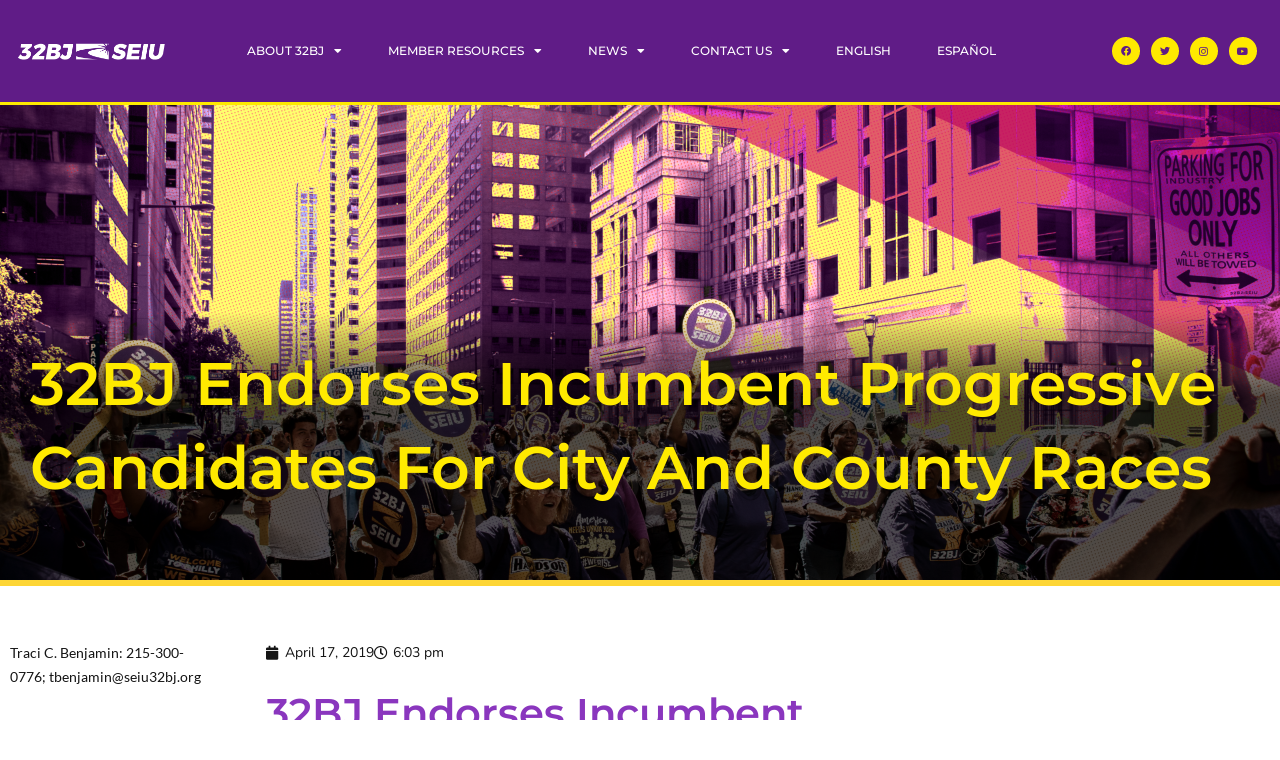

--- FILE ---
content_type: text/css
request_url: https://www.seiu32bj.org/wp-content/plugins/cf7-ui-slider/css/style-one.css?ver=fc4884aba71a0a47887240bb51ec4d80
body_size: 0
content:
.ui-slider-handle::after {
    content: "";
    display: block;
    width: 10px;
    height: 10px;
    margin-left: 8px;
    margin-top: 8px;
    background: #1E69B8;
    border-radius: 50%;
    -moz-border-radius: 50%;
    -webkit-border-radius: 50%;
}
.ui-slider .ui-slider-handle {
    cursor: pointer;
    width: 28px;
    height: 28px;
    top: -10px;
    border: 1px solid #E2E6E7;
    border-radius: 50%;
    -moz-border-radius: 50%;
    -webkit-border-radius: 50%;
    background: #FFF;
    outline: none;
}
.ui-slider-handle .slider-tooltip {
    width: auto;
    font-family: 'Open Sans';
    color: #FFF;
    background: #1E69B8;
    text-align: center;
    left: 0 !important;
    top: -35px !important;
    padding: 0 10px;
    margin-left: -9px;
}

.ui-slider-handle .slider-tooltip::after {
    content: "";
    border-color: #1E69B8 transparent;
    border-style: solid;
    border-width: 8px 8px 0px;
    width: 1px;
    margin-left: auto;
    margin-right: auto;
    display: block;
    position: absolute;
    left: 7px;
    right: 0;
    bottom: -8px;
}



--- FILE ---
content_type: text/css
request_url: https://www.seiu32bj.org/wp-content/uploads/elementor/css/post-14220.css?ver=1768329337
body_size: 1239
content:
.elementor-14220 .elementor-element.elementor-element-2cf61a05 > .elementor-container > .elementor-column > .elementor-widget-wrap{align-content:center;align-items:center;}.elementor-14220 .elementor-element.elementor-element-2cf61a05:not(.elementor-motion-effects-element-type-background), .elementor-14220 .elementor-element.elementor-element-2cf61a05 > .elementor-motion-effects-container > .elementor-motion-effects-layer{background-color:var( --e-global-color-abe9e60 );}.elementor-14220 .elementor-element.elementor-element-2cf61a05{border-style:solid;border-width:0px 0px 3px 0px;border-color:var( --e-global-color-0f6568a );transition:background 0.3s, border 0.3s, border-radius 0.3s, box-shadow 0.3s;margin-top:0px;margin-bottom:0px;padding:0px 0px 0px 0px;z-index:1;}.elementor-14220 .elementor-element.elementor-element-2cf61a05 > .elementor-background-overlay{transition:background 0.3s, border-radius 0.3s, opacity 0.3s;}.elementor-14220 .elementor-element.elementor-element-a098a1f > .elementor-element-populated{margin:0px 0px 0px 15px;--e-column-margin-right:0px;--e-column-margin-left:15px;}.elementor-14220 .elementor-element.elementor-element-18af957 > .elementor-widget-container{margin:0px 0px 0px -5px;}.elementor-bc-flex-widget .elementor-14220 .elementor-element.elementor-element-34183a7.elementor-column .elementor-widget-wrap{align-items:center;}.elementor-14220 .elementor-element.elementor-element-34183a7.elementor-column.elementor-element[data-element_type="column"] > .elementor-widget-wrap.elementor-element-populated{align-content:center;align-items:center;}.elementor-14220 .elementor-element.elementor-element-34183a7 > .elementor-element-populated{margin:0px 0px 0px -20px;--e-column-margin-right:0px;--e-column-margin-left:-20px;}.elementor-14220 .elementor-element.elementor-element-2ce4a502{width:var( --container-widget-width, 100.452% );max-width:100.452%;--container-widget-width:100.452%;--container-widget-flex-grow:0;--e-nav-menu-horizontal-menu-item-margin:calc( 6px / 2 );--nav-menu-icon-size:30px;}.elementor-14220 .elementor-element.elementor-element-2ce4a502 > .elementor-widget-container{margin:0px -20px 0px 0px;}.elementor-14220 .elementor-element.elementor-element-2ce4a502 .elementor-menu-toggle{margin-left:auto;background-color:rgba(0,0,0,0);border-width:0px;border-radius:0px;}.elementor-14220 .elementor-element.elementor-element-2ce4a502 .elementor-nav-menu .elementor-item{font-family:"Montserrat", Sans-serif;font-size:12px;font-weight:500;text-transform:uppercase;}.elementor-14220 .elementor-element.elementor-element-2ce4a502 .elementor-nav-menu--main .elementor-item{color:var( --e-global-color-dfb5ac3 );fill:var( --e-global-color-dfb5ac3 );padding-top:36px;padding-bottom:36px;}.elementor-14220 .elementor-element.elementor-element-2ce4a502 .elementor-nav-menu--main .elementor-item:hover,
					.elementor-14220 .elementor-element.elementor-element-2ce4a502 .elementor-nav-menu--main .elementor-item.elementor-item-active,
					.elementor-14220 .elementor-element.elementor-element-2ce4a502 .elementor-nav-menu--main .elementor-item.highlighted,
					.elementor-14220 .elementor-element.elementor-element-2ce4a502 .elementor-nav-menu--main .elementor-item:focus{color:var( --e-global-color-0f6568a );fill:var( --e-global-color-0f6568a );}.elementor-14220 .elementor-element.elementor-element-2ce4a502 .elementor-nav-menu--main:not(.e--pointer-framed) .elementor-item:before,
					.elementor-14220 .elementor-element.elementor-element-2ce4a502 .elementor-nav-menu--main:not(.e--pointer-framed) .elementor-item:after{background-color:var( --e-global-color-0f6568a );}.elementor-14220 .elementor-element.elementor-element-2ce4a502 .e--pointer-framed .elementor-item:before,
					.elementor-14220 .elementor-element.elementor-element-2ce4a502 .e--pointer-framed .elementor-item:after{border-color:var( --e-global-color-0f6568a );}.elementor-14220 .elementor-element.elementor-element-2ce4a502 .elementor-nav-menu--main .elementor-item.elementor-item-active{color:var( --e-global-color-0f6568a );}.elementor-14220 .elementor-element.elementor-element-2ce4a502 .elementor-nav-menu--main:not(.e--pointer-framed) .elementor-item.elementor-item-active:before,
					.elementor-14220 .elementor-element.elementor-element-2ce4a502 .elementor-nav-menu--main:not(.e--pointer-framed) .elementor-item.elementor-item-active:after{background-color:var( --e-global-color-0f6568a );}.elementor-14220 .elementor-element.elementor-element-2ce4a502 .e--pointer-framed .elementor-item.elementor-item-active:before,
					.elementor-14220 .elementor-element.elementor-element-2ce4a502 .e--pointer-framed .elementor-item.elementor-item-active:after{border-color:var( --e-global-color-0f6568a );}.elementor-14220 .elementor-element.elementor-element-2ce4a502 .e--pointer-framed .elementor-item:before{border-width:0px;}.elementor-14220 .elementor-element.elementor-element-2ce4a502 .e--pointer-framed.e--animation-draw .elementor-item:before{border-width:0 0 0px 0px;}.elementor-14220 .elementor-element.elementor-element-2ce4a502 .e--pointer-framed.e--animation-draw .elementor-item:after{border-width:0px 0px 0 0;}.elementor-14220 .elementor-element.elementor-element-2ce4a502 .e--pointer-framed.e--animation-corners .elementor-item:before{border-width:0px 0 0 0px;}.elementor-14220 .elementor-element.elementor-element-2ce4a502 .e--pointer-framed.e--animation-corners .elementor-item:after{border-width:0 0px 0px 0;}.elementor-14220 .elementor-element.elementor-element-2ce4a502 .e--pointer-underline .elementor-item:after,
					 .elementor-14220 .elementor-element.elementor-element-2ce4a502 .e--pointer-overline .elementor-item:before,
					 .elementor-14220 .elementor-element.elementor-element-2ce4a502 .e--pointer-double-line .elementor-item:before,
					 .elementor-14220 .elementor-element.elementor-element-2ce4a502 .e--pointer-double-line .elementor-item:after{height:0px;}.elementor-14220 .elementor-element.elementor-element-2ce4a502 .elementor-nav-menu--main:not(.elementor-nav-menu--layout-horizontal) .elementor-nav-menu > li:not(:last-child){margin-bottom:6px;}.elementor-14220 .elementor-element.elementor-element-2ce4a502 .elementor-nav-menu--dropdown a, .elementor-14220 .elementor-element.elementor-element-2ce4a502 .elementor-menu-toggle{color:var( --e-global-color-dfb5ac3 );fill:var( --e-global-color-dfb5ac3 );}.elementor-14220 .elementor-element.elementor-element-2ce4a502 .elementor-nav-menu--dropdown{background-color:var( --e-global-color-abe9e60 );}.elementor-14220 .elementor-element.elementor-element-2ce4a502 .elementor-nav-menu--dropdown a:hover,
					.elementor-14220 .elementor-element.elementor-element-2ce4a502 .elementor-nav-menu--dropdown a:focus,
					.elementor-14220 .elementor-element.elementor-element-2ce4a502 .elementor-nav-menu--dropdown a.elementor-item-active,
					.elementor-14220 .elementor-element.elementor-element-2ce4a502 .elementor-nav-menu--dropdown a.highlighted,
					.elementor-14220 .elementor-element.elementor-element-2ce4a502 .elementor-menu-toggle:hover,
					.elementor-14220 .elementor-element.elementor-element-2ce4a502 .elementor-menu-toggle:focus{color:var( --e-global-color-0f6568a );}.elementor-14220 .elementor-element.elementor-element-2ce4a502 .elementor-nav-menu--dropdown a:hover,
					.elementor-14220 .elementor-element.elementor-element-2ce4a502 .elementor-nav-menu--dropdown a:focus,
					.elementor-14220 .elementor-element.elementor-element-2ce4a502 .elementor-nav-menu--dropdown a.elementor-item-active,
					.elementor-14220 .elementor-element.elementor-element-2ce4a502 .elementor-nav-menu--dropdown a.highlighted{background-color:var( --e-global-color-abe9e60 );}.elementor-14220 .elementor-element.elementor-element-2ce4a502 .elementor-nav-menu--dropdown a.elementor-item-active{color:var( --e-global-color-0f6568a );background-color:var( --e-global-color-abe9e60 );}.elementor-14220 .elementor-element.elementor-element-2ce4a502 .elementor-nav-menu--dropdown .elementor-item, .elementor-14220 .elementor-element.elementor-element-2ce4a502 .elementor-nav-menu--dropdown  .elementor-sub-item{font-family:"Montserrat", Sans-serif;font-size:15px;}.elementor-14220 .elementor-element.elementor-element-2ce4a502 div.elementor-menu-toggle{color:#000000;}.elementor-14220 .elementor-element.elementor-element-2ce4a502 div.elementor-menu-toggle svg{fill:#000000;}.elementor-14220 .elementor-element.elementor-element-2ce4a502 div.elementor-menu-toggle:hover, .elementor-14220 .elementor-element.elementor-element-2ce4a502 div.elementor-menu-toggle:focus{color:#39c7ce;}.elementor-14220 .elementor-element.elementor-element-2ce4a502 div.elementor-menu-toggle:hover svg, .elementor-14220 .elementor-element.elementor-element-2ce4a502 div.elementor-menu-toggle:focus svg{fill:#39c7ce;}.elementor-bc-flex-widget .elementor-14220 .elementor-element.elementor-element-bed8273.elementor-column .elementor-widget-wrap{align-items:center;}.elementor-14220 .elementor-element.elementor-element-bed8273.elementor-column.elementor-element[data-element_type="column"] > .elementor-widget-wrap.elementor-element-populated{align-content:center;align-items:center;}.elementor-14220 .elementor-element.elementor-element-bed8273.elementor-column > .elementor-widget-wrap{justify-content:flex-end;}.elementor-14220 .elementor-element.elementor-element-bed8273 > .elementor-widget-wrap > .elementor-widget:not(.elementor-widget__width-auto):not(.elementor-widget__width-initial):not(:last-child):not(.elementor-absolute){margin-block-end:2px;}.elementor-14220 .elementor-element.elementor-element-bed8273 > .elementor-element-populated{margin:0px 0px 0px 0px;--e-column-margin-right:0px;--e-column-margin-left:0px;padding:0px 0px 0px 0px;}.elementor-14220 .elementor-element.elementor-element-a598470{--grid-template-columns:repeat(0, auto);width:var( --container-widget-width, 268% );max-width:268%;--container-widget-width:268%;--container-widget-flex-grow:0;--icon-size:10px;--grid-column-gap:7px;--grid-row-gap:0px;}.elementor-14220 .elementor-element.elementor-element-a598470 .elementor-widget-container{text-align:right;}.elementor-14220 .elementor-element.elementor-element-a598470 .elementor-social-icon{background-color:var( --e-global-color-0f6568a );--icon-padding:0.9em;}.elementor-14220 .elementor-element.elementor-element-a598470 .elementor-social-icon i{color:var( --e-global-color-abe9e60 );}.elementor-14220 .elementor-element.elementor-element-a598470 .elementor-social-icon svg{fill:var( --e-global-color-abe9e60 );}.elementor-theme-builder-content-area{height:400px;}.elementor-location-header:before, .elementor-location-footer:before{content:"";display:table;clear:both;}@media(max-width:1024px){.elementor-14220 .elementor-element.elementor-element-2cf61a05{padding:30px 20px 30px 20px;}.elementor-14220 .elementor-element.elementor-element-2ce4a502 .elementor-nav-menu .elementor-item{font-size:13px;}.elementor-14220 .elementor-element.elementor-element-2ce4a502{--e-nav-menu-horizontal-menu-item-margin:calc( 0px / 2 );}.elementor-14220 .elementor-element.elementor-element-2ce4a502 .elementor-nav-menu--main:not(.elementor-nav-menu--layout-horizontal) .elementor-nav-menu > li:not(:last-child){margin-bottom:0px;}.elementor-14220 .elementor-element.elementor-element-a598470 .elementor-widget-container{text-align:right;}}@media(max-width:767px){.elementor-14220 .elementor-element.elementor-element-2cf61a05{padding:20px 20px 20px 20px;}.elementor-14220 .elementor-element.elementor-element-34183a7{width:24%;}.elementor-14220 .elementor-element.elementor-element-34183a7 > .elementor-element-populated{padding:0px 0px 0px 0px;}.elementor-14220 .elementor-element.elementor-element-2ce4a502 .elementor-nav-menu--main > .elementor-nav-menu > li > .elementor-nav-menu--dropdown, .elementor-14220 .elementor-element.elementor-element-2ce4a502 .elementor-nav-menu__container.elementor-nav-menu--dropdown{margin-top:31px !important;}.elementor-14220 .elementor-element.elementor-element-bed8273{width:36%;}.elementor-14220 .elementor-element.elementor-element-a598470 .elementor-widget-container{text-align:center;}}@media(min-width:768px){.elementor-14220 .elementor-element.elementor-element-a098a1f{width:13.475%;}.elementor-14220 .elementor-element.elementor-element-34183a7{width:71.729%;}.elementor-14220 .elementor-element.elementor-element-bed8273{width:13%;}}@media(max-width:1024px) and (min-width:768px){.elementor-14220 .elementor-element.elementor-element-34183a7{width:48%;}.elementor-14220 .elementor-element.elementor-element-bed8273{width:26%;}}